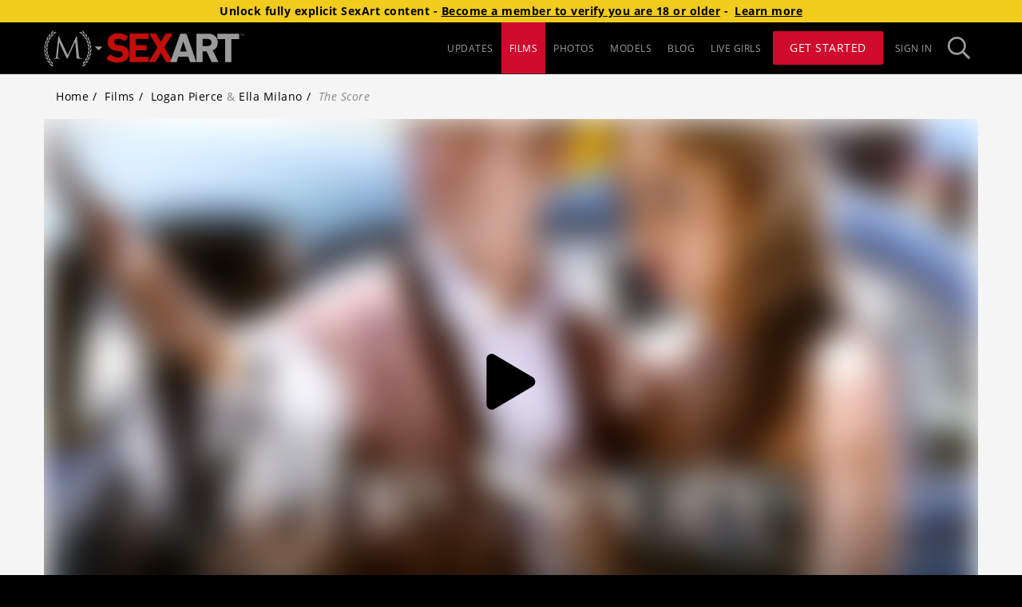

--- FILE ---
content_type: application/javascript; charset=UTF-8
request_url: https://mansitegcdn.metartnetwork.com/static/js/1528.a9770756.chunk.js
body_size: 18233
content:
"use strict";(self.webpackChunkman_site=self.webpackChunkman_site||[]).push([[1528],{91528:function(e,t,n){n.r(t),n.d(t,{Movie:function(){return bn}});var i=n(70885),a=n(15861),o=n(16296),r=n(15751),l=n(64687),c=n.n(l),s=n(72791),d=n(67571),m=n(81694),u=n.n(m),p=n(94233),f=n(98258),g=n(54483),h=n(98601),v=n(60906),b=n(46039),w=n(60015),x=n(19741),U=function(e){var t=e.active,n=e.imgSrc,a=e.path,o=e.text,r=e.title,l=e.truncateLength,c=void 0===l?366:l,d=o.length>c,m=d?o.slice(0,c)+"...":o,p=(0,s.useState)(!1),f=(0,i.Z)(p,2),g=f[0],h=f[1];return s.createElement(y,{className:u()({active:t})},s.createElement(E,{to:a},s.createElement(I,{src:n,alt:r}),s.createElement(k,null,s.createElement(C,null,r),s.createElement(D,null,g?o:m,"\xa0",d&&s.createElement(S,{onClick:function(e){e.preventDefault(),h(!g)}},g?"Hide":"Read More")))))},y=r.ZP.div.withConfig({componentId:"sc-1caehhd-0"})(["display:flex;border-bottom:1px solid ",";transition:background 0.3s ease;padding:0px;position:relative;@media screen and (max-width:768px){flex-direction:column;}&.active{background:rgba(0,0,0,0.1);}&:first-of-type{margin-top:0;}&:hover{background:rgba(0,0,0,0.1);cursor:pointer;}"],(function(e){return e.theme.primary3})),E=(0,r.ZP)(x.OL).withConfig({componentId:"sc-1caehhd-1"})(["position:relative;width:100%;height:100%;padding:25px;text-decoration:none !important;display:flex;.active &{cursor:default;}"]),I=r.ZP.img.withConfig({componentId:"sc-1caehhd-2"})(["width:200px;max-width:200px;width:100%;height:100%;margin-right:20px;"]),k=r.ZP.div.withConfig({componentId:"sc-1caehhd-3"})(["display:flex;flex-direction:column;"]),C=r.ZP.span.withConfig({componentId:"sc-1caehhd-4"})(["width:100%;font-size:1.6rem;@media screen and (max-width:768px){margin-top:12px;}"]),D=r.ZP.span.withConfig({componentId:"sc-1caehhd-5"})(["font-size:0.9rem;"]),S=r.ZP.span.withConfig({componentId:"sc-1caehhd-6"})(["color:#428bca;cursor:pointer;:hover{text-decoration:underline;}"]),Z=function(e){var t=e.movies,n=(0,s.useState)(t.length<=5||!1),a=(0,i.Z)(n,2),o=a[0],r=a[1],l=t.findIndex((function(e){return e.active}));if(!t.length)return null;var c=function(e){var t=e.movies,n=e.activeIndex,i=e.viewAll;if(-1===n)return[];if(i)return t;switch(!0){case n<2:return t.slice(0,6);case n>t.length-2:return t.slice(-5);default:return t.slice(n-2,n+4)}}({movies:t,activeIndex:l,viewAll:o}),d="Episodes (".concat(t.length,")");return s.createElement(s.Fragment,null,s.createElement("h3",null,d),c.map((function(e){return s.createElement(U,Object.assign({key:e.UUID},e))})),!o&&s.createElement(P,{className:u()({detached:l===t.length-1}),onClick:function(){return r(!0)}},s.createElement("span",{className:"btn btn-default clickable"},"View All")))},P=r.ZP.div.withConfig({componentId:"sc-13zom9f-0"})(["padding:10px 0;background:",";text-align:center;display:flex;flex-direction:column;justify-content:center;align-items:center;&.detached{position:relative;height:50px;}"],(function(e){return"linear-gradient(\n      to bottom,\n      rgba(0,0,0,0) 0% 0%,\n      ".concat(e.theme.primary1," 50%,\n      ").concat(e.theme.primary1," 100%\n    )")})),M=n(20124),N=n(16176),T=n(23080),z=n(66802),j=n(64690),F=n(3858),A=n(16913),O=n(14237),G=n(61741),L=n(7848),H=n(13705),R=n(95204),q=n(7380),V=n(72914),W=n(42961),_=n(42982),B=n(1413),Y=n(72063),$=n(58754),X=n(42189),J=r.ZP.span.withConfig({componentId:"sc-1n2j34t-0"})(["margin-right:20px;"]),Q=r.ZP.div.withConfig({componentId:"sc-1n2j34t-1"})(["display:flex;justify-content:flex-start;align-items:center;padding:10px;border:1px solid ",";width:100%;@media ","{width:auto;margin-left:auto;justify-content:flex-end;border:0;padding:0;}"],(function(e){return e.theme.primary3}),X.Gm),K=r.ZP.div.withConfig({componentId:"sc-1n2j34t-2"})(["display:flex;align-items:center;justify-content:flex-start;"]),ee=r.ZP.div.withConfig({componentId:"sc-1n2j34t-3"})(["order:2;align-items:center;display:none;@media ","{display:flex;}.react-toggle--checked .react-toggle-track{background:rgb(156,156,156);}.react-toggle--checked:hover:not(.react-toggle--disabled) .react-toggle-track{background:rgb(156,156,156);}.react-toggle--checked .react-toggle-thumb{border-color:rgb(156,156,156);}.react-toggle:active:not(.react-toggle--disabled) .react-toggle-thumb,.react-toggle--focus .react-toggle-thumb{box-shadow:0 0 2px #fff;}"],X.Gm),te=r.ZP.span.withConfig({componentId:"sc-1n2j34t-4"})(["padding-right:10px;"]),ne={"4k":"4k UHD","864p":"864p UHD","1080p":"1080p HD","720p":"720p HD","480p":"480p SD","360p":"360p SD","270p":"270p SD","240p":"240p SD",wmv:"WMV",avi:"DivX AVI",cover:"Cover",clean:"Clean Cover",wide:"Wide Cover","wide-clean":"Wide Clean Cover",high:"High Zip",med:"Medium Zip",low:"Low Zip"},ie="jpg",ae=[{id:"clean",fileName:"clean",zippedFileName:"clean-cover",ext:ie},{id:"cover",fileName:"cover",ext:ie},{id:"wide",fileName:"wide",ext:ie},{id:"wide-clean",fileName:"wide_clean",ext:ie}],oe=function(e,t,n){var i=[n,e.siteUUID,"media",e.UUID].join("/"),a="".concat(t.fileName,"_").concat(e.UUID,".").concat(t.ext);return"".concat(i,"/").concat(a,"?download=1&filename=").concat(t.fileName,".").concat(t.ext)},re=function(e){var t,n,i,a,o,r,l=e.accessMode,c=e.accessWithToken,d=e.contentCdnUrl,m=e.isLightsOn,f=e.setShowUpgradeModal,g=(0,p.useDispatch)(),h=(0,V.v)((function(e){return e.movie})).item,v=(0,V.v)((function(e){return e.galleryPermissions})),b=v.allowedStreamIds,w=v.downloadCounts;if(l!==G.nq&&l!==G.QH)return null;var x=m?"Lower Lights:":"Raise Lights:",U=((null===h||void 0===h||null===(t=h.files)||void 0===t||null===(n=t.sizes)||void 0===n?void 0:n.videos)||[]).filter((function(e){return b.includes(e.id)})).map((function(e){return{id:e.id,size:e.size,link:"/api/download-media/".concat(null===h||void 0===h?void 0:h.UUID,"/film/").concat(e.id),title:ne[e.id],isDownloadMedia:!0}})),y=((null===h||void 0===h||null===(i=h.files)||void 0===i||null===(a=i.sizes)||void 0===a?void 0:a.zips)||[]).map((function(e){return(0,B.Z)((0,B.Z)({},e),{},{id:e.quality,link:"/api/download-media/".concat(null===h||void 0===h?void 0:h.UUID,"/photos/").concat(e.quality),title:ne[e.quality],isDownloadMedia:!0})})),E=((null===h||void 0===h||null===(o=h.files)||void 0===o||null===(r=o.sizes)||void 0===r?void 0:r.relatedPhotos)||[]).map((function(e){var t=ae.find((function(t){return t.id===e.id}));return{id:e.id,link:oe(h,t,d),title:ne[e.id]}})),I=U.length>0||y.length>0||E.length>0,k=function(e){w.allowedToDownload?window.location.href=e:f(!0)};return s.createElement(Q,null,!c&&!(null!==h&&void 0!==h&&h.downloadsDisabled)&&s.createElement(K,null,I&&s.createElement("span",null,"Download:"),s.createElement($.Z,{key:"download-film",label:"Film",downloads:U,onItemClick:k,iconType:"movie"}),s.createElement($.Z,{key:"download-photos",label:"Photos",downloads:[].concat((0,_.Z)(y),(0,_.Z)(E)),onItemClick:k,iconType:"photo"})),(null===h||void 0===h?void 0:h.downloadsDisabled)&&s.createElement(J,null,"Online streaming only."),s.createElement(ee,{className:u()({dimmed:!m},"dimming")},s.createElement(te,{className:"va-m inline-block"},x),s.createElement(Y.Z,{className:"va-m inline-block",checked:!m,icons:!1,id:"light-switch",onChange:function(){return g((0,T.Gd)())}})))},le=n(75252),ce=n(49571),se=n(17157),de=n(68098),me=function(e){var t,n,a=e.hasGalleryPermissions,o=e.galleryPath,r=e.token,l=(0,d.TH)(),c=(0,se.X3)({campaign:"movie-gallery"}),m=(0,i.Z)(c,1)[0];if(null===e||void 0===e||null===(t=e.relatedGallery)||void 0===t||null===(n=t.media)||void 0===n||!n.length)return null;var u={path:o},p=r?"?token=".concat(r):"",f={pathname:a?"".concat((0,le.uv)(e.relatedGallery.media[0],u).replace("/gallery","/movie"),"/grid").concat(p):m,state:{prevPath:l.pathname}},h=(0,B.Z)((0,B.Z)({},e.relatedGallery),{},{media:e.relatedGallery.media.map((function(t){return(0,B.Z)((0,B.Z)({},t),{},{url:a?"".concat((0,le.uv)(t,u).replace("/gallery","/movie")).concat(p):m,thumb:(0,le.OA)(t.galleryUUID,t.UUID,e.siteUUID,e.contentCdnUrl)})}))});return s.createElement(ce.Z,{title:"Movie Gallery",settings:ue,className:"related-gallery",buttons:[s.createElement("a",{href:f.pathname,key:f.pathname},s.createElement(g.G,{icon:v.szN,"aria-hidden":"true",className:"slider-icon"}))]},h.media.map((function(e){return s.createElement(de.U,{key:e.thumb,item:{imgSrc:e.thumb,url:e.url,displayOrder:e.displayOrder,altText:""},className:"slider-img"})})))},ue={autoplay:!1,draggable:!0,responsive:[{breakpoint:480,settings:{slidesToShow:2,slidesToScroll:2}},{breakpoint:640,settings:{slidesToShow:3,slidesToScroll:3}},{breakpoint:986,settings:{slidesToShow:4,slidesToScroll:4}},{breakpoint:1200,settings:{slidesToShow:6,slidesToScroll:6}},{breakpoint:1e5,settings:{slidesToShow:8,slidesToScroll:8}}]},pe=n(3227),fe=n(14621),ge=n(56447),he=n(11398),ve=n(53322),be=n(72697),we=n(71261),xe=n(93539),Ue=n(72426),ye=n.n(Ue),Ee=n(80567),Ie=n.n(Ee),ke=n(2786),Ce=n(49325),De=n(62737),Se=n(1958),Ze=n(63513),Pe=n(81084),Me=n(26112),Ne=n(28325),Te=function(e){var t=(0,p.useDispatch)(),n=function(){return t((0,T.Gd)())},a=(0,De.v)((function(e){return e.app.contentCdnUrl})),o=(0,De.v)((function(e){return e.app.defaultCdnUrl})),r=(0,De.v)((function(e){return e.app.config})),l=(0,De.v)((function(e){return e.movie.isLightsOn})),c=(0,De.v)((function(e){return e.app.config})).hasWideMovieCovers,d=(0,Me.eI)(),m=(0,xe.Z)(),f=(0,Pe.t)(),h=(0,s.useState)(!0),v=(0,i.Z)(h,2),w=v[0],x=v[1],U=e.movie,y=e.isTrailer,E=U.publishedAt,I=U.name,k=U.files,C=U.description,D=U.crew,S=U.models,Z=!!c,P=f(U.isStaffSelection?o:a,U,{clean:r.cleanGalleryCovers,thumbnail:Z,wide:Z}),M=!!k.teasers.length,N=(0,Ce.$X)(U.media.runtime),z=U.isStaffSelection||U.isIntimateSelection,j=(0,Ce.ab)(U.models,z),F=ye()(E),A=F.utc().format("YYYY"),O=Boolean(C&&""!==C&&(!d||d&&F.isAfter(Ne.Xj))),G=U.photographers[0]&&!U.isIntimateSelection?s.createElement(Se.y,{isNetworkWideGallery:z,key:U.photographers[0].UUID,to:U.photographers[0].path},U.photographers[0].name):null,L=[{label:m.formatMessage({id:"movieDetailsPanel.cast",defaultMessage:"Cast"}),value:j},{label:m.formatMessage({id:"movieDetailsPanel.released",defaultMessage:"Released"}),value:s.createElement(we.FormattedDate,Object.assign({},Ce.Hn,{month:"short",value:E}))},{label:m.formatMessage({id:"movieDetailsPanel.runtime",defaultMessage:"Runtime"}),value:N}];return G&&L.splice(1,0,{label:m.formatMessage({id:"movieDetailsPanel.director",defaultMessage:"Director"}),value:G}),D&&D.forEach((function(e){L.push({label:m.formatMessage({id:"movieDetailsPanel.".concat(Ie()(e.role)),defaultMessage:e.role}),value:e.names.join(", ")})})),s.createElement(ze,{isBlurred:P.blurImage,imgSrc:P.url,imgAlt:(0,Ze.T)(I,S),className:e.className},s.createElement(He,null,I," ",s.createElement("small",null,"(",A,")")),y&&s.createElement(je,null,M&&s.createElement(Fe,{type:"button",className:"btn btn-primary",onClick:function(){return window.jwplayer().play()}},s.createElement(g.G,{icon:b.aQp,size:"2x"}),"Watch Trailer"),s.createElement(Ae,{className:u()("btn","btn-default",{dimmed:!l}),onClick:n},l?m.formatMessage({id:"movie.buttons.lowerLights",defaultMessage:"Lower Lights:"}):m.formatMessage({id:"movie.buttons.raiseLights",defaultMessage:"Raise Lights:"}),s.createElement(Oe,{checked:!l,icons:!1,onChange:n}))),O&&s.createElement(Ge,null,w?s.createElement(s.Fragment,null,C.split(/\s+/).slice(0,40).join(" ")+"... ",s.createElement("a",{className:"clickable",onClick:function(){return x(!1)}},m.formatMessage({id:"movie.buttons.readMore",defaultMessage:"Read More"}))):s.createElement(s.Fragment,null,(0,Ce.oX)(C),s.createElement("a",{className:"clickable",onClick:function(){return x(!0)}},m.formatMessage({id:"movie.buttons.hide",defaultMessage:"Hide"})))),s.createElement(Ge,{as:"ul",className:"list-unstyled","data-testid":"movie-data"},L.filter((function(e){return!!e})).map((function(e){return s.createElement("li",{key:e.label},s.createElement(Le,null,e.label,":"),s.createElement("span",null,e.value))}))))},ze=(0,r.ZP)(ke.G).withConfig({componentId:"x38xg6-0"})(["img{@media ","{max-width:227px;}}"],X.yp),je=r.ZP.div.withConfig({componentId:"x38xg6-1"})(["margin:10px 0;display:none;@media ","{display:block;}"],X.w2),Fe=r.ZP.button.withConfig({componentId:"x38xg6-2"})(["font-weight:600;margin-bottom:10px;display:inline-flex;align-items:center;gap:10px;"]),Ae=r.ZP.button.withConfig({componentId:"x38xg6-3"})(["font-size:0.9rem;display:inline-flex;align-items:center;gap:10px;"]),Oe=(0,r.ZP)(Y.Z).withConfig({componentId:"x38xg6-4"})(["&.react-toggle--checked{.react-toggle-track{background:rgb(156,156,156);}.react-toggle-thumb{border-color:rgb(156,156,156);}&:hover:not(.react-toggle--disabled) .react-toggle-track{background:rgb(156,156,156);}}&.react-toggle:active:not(.react-toggle--disabled) .react-toggle-thumb,&.react-toggle--focus .react-toggle-thumb{box-shadow:0 0 2px #fff;}"]),Ge=r.ZP.div.withConfig({componentId:"x38xg6-5"})(["font-size:0.95rem;&:not(:last-child){margin-bottom:10px;}a{text-decoration:underline;}"]),Le=r.ZP.span.withConfig({componentId:"x38xg6-6"})(["margin-right:4px;color:",";"],(function(e){return e.theme.primary7})),He=r.ZP.h1.withConfig({componentId:"x38xg6-7"})(["margin-top:0;font-size:1.65rem;margin-bottom:10px;"]),Re=n(48579),qe=n(55616),Ve=n(21877),We=n(87314),_e=n(33606),Be=function(e){var t=e.purchaseOptions,n=e.onClick;return s.createElement(Ye,null,t.map((function(e){var t=e.id,i=e.price,a=e.title,o=_e.v[e.currency];return s.createElement($e,{key:t,onClick:function(){return n(e)}},s.createElement("div",{className:"row-items"},s.createElement(We.x,{$spaceRight:!0,icon:b._mg}),"Download"),s.createElement("div",{className:"row-items middle-item"},a),s.createElement("div",{className:"row-items last-item ".concat(a.split(" ").reverse().join("-").toLowerCase())},s.createElement("span",null,o,o===_e.v.JPY?i:i.toFixed(2)),s.createElement(Xe,null,"BUY")))})),s.createElement(Je,null,"100% DRM Free Digital Download and Instant Online Streaming"),s.createElement("div",{className:"footer-section"},s.createElement("span",{className:"footer"})))},Ye=r.ZP.div.withConfig({componentId:"eefbip-0"})(["& .row-items{font-size:0.9rem;display:flex;width:inherit;flex:1;align-items:center;@media (max-width:442px){padding-left:0;}i{color:#000;}}& .middle-item{justify-content:left;padding-left:36px;white-space:nowrap;min-width:110px;}& .last-item{flex-grow:2;justify-content:flex-end;padding-left:16px;}"]),$e=r.ZP.div.withConfig({componentId:"eefbip-1"})(["color:#000;cursor:pointer;display:flex;margin-bottom:12px;padding:6px 16px;text-decoration:none;width:100%;:hover{background:#d7d7d7;}"]),Xe=r.ZP.div.withConfig({componentId:"eefbip-2"})(["font-weight:100;font-size:0.7rem;border-radius:1px;background:#777;color:#fff;margin-left:1em;padding:0.25em 0.5em;",":hover &{background:#40a03e;}"],$e),Je=r.ZP.div.withConfig({componentId:"eefbip-3"})(["color:#000;font-size:0.65rem;margin:9px auto;text-align:center;"]),Qe=function(e){var t=e.show,n=e.onHide,i=e.purchaseOptions,a=e.onSelect;return s.createElement(Ve.u,{show:t,onHide:n,dialogClassName:"purchase-modal",modalBodyClassName:"purchase-modal-body"},s.createElement(Be,{purchaseOptions:i,onClick:a}))},Ke=n(13742),et=n(29569),tt=function(e){var t=e.purchaseFeatures,n=t.length/2,i=t.slice(0,n),a=t.slice(n);return s.createElement(at,{className:"text-center"},s.createElement(nt,null,e.headline),s.createElement(it,null,e.subtitle),e.children,s.createElement(lt,null,s.createElement(ct,null,i.map((function(e){return s.createElement(st,{key:e},e)}))),s.createElement(ct,null,a.map((function(e){return s.createElement(st,{key:e},e)})))))},nt=r.ZP.div.withConfig({componentId:"sc-1p2mjqi-0"})(["font-size:1rem;@media (min-width:992px) and (max-width:1199px){font-size:0.7rem;}"]),it=function(e){return s.createElement(ot,null,s.createElement(rt,{className:"features-subtext"},s.createElement("small",null,e.children)))},at=(0,r.ZP)(et.s).withConfig({componentId:"sc-1p2mjqi-1"})([".panel-content{padding:0;}"]),ot=r.ZP.fieldset.withConfig({componentId:"sc-1p2mjqi-2"})(["border-top-width:1px;border-top-style:solid;border-color:",";margin:5px 0 0;padding:0;"],(function(e){return e.theme.primary3})),rt=r.ZP.legend.withConfig({componentId:"sc-1p2mjqi-3"})(["width:inherit;font-size:small;font-weight:600;text-align:center;border:0;margin:4px auto;padding:5px 15px;display:table;color:",";"],(function(e){return e.theme.primary4})),lt=r.ZP.div.withConfig({componentId:"sc-1p2mjqi-4"})(["width:inherit;font-size:smaller;padding:0;list-style-type:none;margin-left:auto;margin-right:auto;text-align:left;display:flex;justify-content:center;gap:10px;"]),ct=r.ZP.ul.withConfig({componentId:"sc-1p2mjqi-5"})(["flex:0 1 max-content;list-style:none;padding:0;margin:0;"]),st=r.ZP.li.withConfig({componentId:"sc-1p2mjqi-6"})(["::before{margin-left:4px;text-overflow:initial;content:'\u2022';position:relative;top:2px;font-size:small;margin-right:10px;font-weight:700;box-sizing:border-box;color:",";}"],(function(e){return e.theme.primary4})),dt=function(e){return s.createElement(mt,{id:"own-it-now",className:u()(e.className,"btn"),onClick:e.onClick},s.createElement(ut,null,s.createElement(g.G,{icon:b._mg})),s.createElement(ft,null,e.children),s.createElement(pt,null))},mt=r.ZP.button.withConfig({componentId:"sc-3tvqzm-0"})(["font-size:2.6rem;position:relative;padding:0;text-align:center;margin:5px auto;transition:opacity 0.3s;border-color:#be8c31;background-color:#f9d083;color:#645434;display:flex;justify-content:space-between;align-items:center;@media ","{font-size:2.2rem;}"],X.Gm),ut=r.ZP.div.withConfig({componentId:"sc-3tvqzm-1"})(["background:rgba(255,255,255,0.3);color:#000;height:100%;padding:10px 16px;"]),pt=(0,r.ZP)(g.G).attrs({icon:v.eW2}).withConfig({componentId:"sc-3tvqzm-2"})(["font-size:85%;margin:0 16px;"]),ft=r.ZP.span.withConfig({componentId:"sc-3tvqzm-3"})(["padding:0 16px;"]),gt=function(e){var t=e.galleryCount,n=e.movieCount,i=e.onPurchase,a=e.startingPrice,o=e.hasPPS,r=void 0===o||o,l=e.has4kResolution,c=(0,s.useMemo)((function(){return["".concat(t," Photo Galleries"),n?"".concat(n," Erotic Scenes"):"Erotic Scenes","Daily Updates","Mobile Friendly","World's Finest Models","No DRM","Unlimited Streaming",l?"HD & UHD 4K Films":"Live Shows"]}),[t,l,n]);return s.createElement(tt,{headline:"THE HIGHEST QUALITY OF EXCLUSIVE CONTENT",purchaseFeatures:c,subtitle:"What are you waiting for?"},s.createElement(vt,{topTitle:"Access All Movies Instantly"}),r&&!e.downloadsDisabled&&s.createElement(s.Fragment,null,s.createElement(it,null,"Also Available"),s.createElement(ht,{onClick:i},"Download from ".concat(a))),s.createElement(it,null,"MEMBERS GET"))},ht=(0,r.ZP)(dt).withConfig({componentId:"sc-9fbwp9-0"})(["font-size:0.875rem;font-weight:bold;display:inline-flex;color:#000;:hover{color:#000;}","{padding:0px 8px;font-size:1.8rem;}"],ut),vt=(0,r.ZP)(Ke.i).withConfig({componentId:"sc-9fbwp9-1"})(["font-weight:bold;position:relative;text-align:center;margin:5px auto;padding:10px;font-size:0.875rem;transition:opacity 0.3s;max-width:400px;:hover{opacity:0.9;}.icon{position:absolute;left:0;top:0;bottom:0;text-shadow:none;}"]),bt=["Hand selected by our staff","Available to members only","Unique and unexpected films","Yours to keep forever",'"MetArt Film" quality',"Unmatched customer support","Never before seen","HD and UHD 4K films"],wt=function(e){var t=s.createElement(s.Fragment,null,"THE WORLD'S MOST BEAUTIFUL GIRLS",s.createElement("br",null),"EXCLUSIVE CINEMATIC EROTICA");return s.createElement(tt,{headline:t,subtitle:"What are you waiting for?",purchaseFeatures:bt},s.createElement(dt,{onClick:e.onPurchase},"Own It Now"),s.createElement(it,null,"YOU GET"))},xt=["Self shot beautiful girls","Authentic, candid, and intimate","Unique and unexpected films","Raw and uninhibited","Yours to keep forever","Unmatched customer support","Never before seen","HD and UHD 4K films"],Ut=function(e){return s.createElement(tt,{headline:s.createElement(s.Fragment,null,"THE WORLD'S MOST BEAUTIFUL GIRLS",s.createElement("br",null),"EXCLUSIVE CINEMATIC EROTICA"),subtitle:"What are you waiting for?",purchaseFeatures:xt},s.createElement(dt,{onClick:e.onPurchase},"Own It Now"),s.createElement(it,null,"YOU GET"))},yt=n(35278),Et=n(32722),It={UHD:"4k",HD:"1080p",SD:"720p"};function kt(e){var t,n=e.gallery,o=(0,De.v)((function(e){return e.auth.user})),r=(0,De.v)((function(e){return e.app})),l=r.config,d=r.contentCdnUrl,m=r.config,u=m.hasPPS,p=m.has4kResolution,f=(0,Pe.t)(),g=(0,yt.J)(n.isStaffSelection?"selection":"film").products,h=(0,Et.O)(),v=(0,s.useState)(!1),b=(0,i.Z)(v,2),w=b[0],x=b[1],U=(0,s.useState)(!1),y=(0,i.Z)(U,2),E=y[0],I=y[1],k=(0,s.useMemo)((function(){return Object.keys(It).reduce((function(e,t){var n=g.find((function(e){return e.qualityType.toUpperCase()===t.toUpperCase()}));if(n){var i=It[t];e[i]={currency:n.currency,price:parseFloat(n.initialRegionalPriceWithoutVat),quality:t,title:"".concat(i," ").concat(t),vatPct:parseFloat(n.vatPct)}}return e}),{})}),[g]),C=(0,s.useMemo)((function(){return n.files.sizes.videos.filter((function(e){return!!k[e.id]})).map((function(e){return(0,B.Z)((0,B.Z)({},k[e.id]),{},{id:e.id,size:e.size})}))}),[n.files.sizes.videos,k]),D=(0,s.useCallback)(function(){var e=(0,a.Z)(c().mark((function e(t){var i,a,o,r,l,s;return c().wrap((function(e){for(;;)switch(e.prev=e.next){case 0:if(i=t.email,a=t.password,w){e.next=5;break}if(i){e.next=4;break}return e.abrupt("return");case 4:throw new Re.t({email:"Invalid Purchase Option"});case 5:return o={email:i,galleryUUID:n.UUID,password:a,quality:w.quality},e.prev=6,e.next=9,h.mutateAsync(o);case 9:e.next=19;break;case 11:if(e.prev=11,e.t0=e.catch(6),i){e.next=15;break}return e.abrupt("return");case 15:throw l=e.t0,s="Submission failed, please try again later",409===(null===l||void 0===l||null===(r=l.response)||void 0===r?void 0:r.status)&&(s="Please login to complete this purchase"),new Re.t({email:s});case 19:case"end":return e.stop()}}),e,null,[[6,11]])})));return function(t){return e.apply(this,arguments)}}(),[n.UUID,w,h]),S=(0,s.useCallback)((function(e){I(!1),x(e)}),[]),Z=(0,s.useMemo)((function(){return C.sort((function(e,t){return e.price-t.price}))}),[C]),P=(0,s.useMemo)((function(){var e;if(n.isStaffSelection)return s.createElement(wt,{onPurchase:function(){return I(!0)}});if(n.isIntimateSelection)return s.createElement(Ut,{onPurchase:function(){return I(!0)}});var t=(0,i.Z)(Z,1)[0],a=_e.v[(null===t||void 0===t?void 0:t.currency)||_e.v.USD],o=null!==(e=null===t||void 0===t?void 0:t.price)&&void 0!==e?e:0;return s.createElement(gt,{downloadsDisabled:n.downloadsDisabled||0===C.length,galleryCount:l.galleryCount,movieCount:l.movieCount,onPurchase:function(){return I(!0)},startingPrice:"".concat(a).concat(o),hasPPS:u,has4kResolution:p})}),[l.galleryCount,l.movieCount,n.downloadsDisabled,n.isIntimateSelection,n.isStaffSelection,p,u,C.length,Z]);return s.createElement(Ct,{className:e.className},P,s.createElement(Qe,{purchaseOptions:C,show:E,onHide:function(){return I(!1)},onSelect:S}),s.createElement(qe.j,{currency:w?w.currency:"$",description:n.description,onHide:function(){return x(!1)},price:w?w.price:0,purchaseError:h.error,purchaseLoading:h.isLoading,purchaseRedirect:null===(t=h.data)||void 0===t?void 0:t.redirectURL,purchaseScene:D,purchaseStatus:h.isSuccess,quality:w?w.title:"",runtime:(0,Ce.$X)(n.media.runtime),show:!!w,submitted:!h.isIdle,thumbnail:f(d,n),title:n.name,type:"movie",user:!(!o||!o.email),vatPct:w?w.vatPct:0,wideThumbnail:f(d,n,{wide:!0}),year:new Date(n.publishedAt).getUTCFullYear()}))}var Ct=r.ZP.div.withConfig({componentId:"bx64rx-0"})(["& > div{display:flex;flex-direction:column;}"]),Dt=n(89252),St=function(e){var t=e.gallery,n=e.hasAccess,i=(0,p.useDispatch)(),a=(0,De.v)((function(e){return e.tags.tags})),o=(0,De.z)("tags"),r=(0,De.v)((function(e){return e.auth.user})),l=a[t.UUID]?a[t.UUID].tags:[],c=[].concat((0,_.Z)(l),(0,_.Z)(t.uniqueTagsWithUrl));(0,s.useEffect)((function(){r&&i((0,ve.me)({objectUUID:t.UUID,type:"MOVIE"}))}),[r,t.UUID,i]);var d=(0,s.useCallback)((function(){r&&i((0,ve.rJ)({name:t.name,objectUUID:t.UUID,objectType:"movie"}))}),[i,t.name,t.UUID,r]);return s.createElement(Dt.b,null,s.createElement(Te,{movie:t,isTrailer:!n,className:"movie-details"}),!n&&s.createElement(kt,{gallery:t,className:"movie-purchase"}),!!o&&s.createElement(be.t,{tags:c,userTags:l,onAddNewTag:d}))},Zt=function(e){var t,n=(0,xe.Z)(),a=(0,De.v)((function(e){return e.app})).config,o=e.item,r=e.accessMode,l=e.hasGalleryPermissions,c=(0,s.useState)("movie"),d=(0,i.Z)(c,2),m=d[0],u=d[1],p=(0,De.v)((function(e){return e.site})),f=(0,De.v)((function(e){return e.app})).siteSubdomain,g=(0,De.v)((function(e){return e.sites.items}));if(!o||!r)return null;var h=a.moviePage.tabs||["movie","model","photographer"],v=a.hasDirectors,b=Boolean(null===(t=a.compilation.params)||void 0===t?void 0:t.siteUUIDs),w=[{name:n.formatMessage({id:"movie.tabs.movie",defaultMessage:"Film: ".concat(o.name)},{movieName:o.name}),value:"movie",type:"movie"}].concat((0,_.Z)(o.models.map((function(e){return{name:n.formatMessage({id:"movie.tabs.cast",defaultMessage:"Cast: ".concat(o.name)},{modelName:e.name}),value:"model_".concat(e.UUID),type:"model"}}))));v&&w.push.apply(w,(0,_.Z)(o.photographers.map((function(e){return{name:n.formatMessage({id:"movie.tabs.director",defaultMessage:"Director: ".concat(o.name)},{directorName:e.name}),value:"director_".concat(e.UUID),type:"photographer"}}))));var x=s.createElement(fe.m,{flat:!0,className:"panels-tabs"},w.filter((function(e){return h.includes(e.type)})).map((function(e){return s.createElement(s.Fragment,{key:e.value},s.createElement(pe.O,Object.assign({},e,{active:m===e.value,onClick:function(){u(e.value)}}))," ")})));return s.createElement("div",null,!o.isStaffSelection&&!o.isIntimateSelection&&x,"movie"===m&&s.createElement(St,{hasAccess:l,gallery:o}),o.models.map((function(e){if(m!=="model_".concat(e.UUID))return s.createElement("span",{key:e.UUID});var t=e.path;if(o.siteUUID!==(null===p||void 0===p?void 0:p.UUID)&&!b){var n=g.find((function(e){return e.UUID===o.siteUUID}));n&&(t="https://".concat(f,".").concat(n.domain).concat(e.path))}return s.createElement(ge.y,{model:(0,B.Z)((0,B.Z)({},e),{},{path:t}),key:e.UUID})})),o.photographers.map((function(e){if(m!=="director_".concat(e.UUID))return s.createElement("span",{key:e.UUID});var t=e.path;if(o.siteUUID!==(null===p||void 0===p?void 0:p.UUID)&&!b){var n=g.find((function(e){return e.UUID===o.siteUUID}));n&&(t="https://".concat(f,".").concat(n.domain).concat(e.path))}return s.createElement(he.Z,{photographer:(0,B.Z)((0,B.Z)({},e),{},{path:t}),key:e.UUID})})))},Pt=n(46401),Mt=n(52913),Nt=n(50861),Tt=n(78414),zt=n(54487),jt=n(66327),Ft=n(56702),At=n(26806),Ot=n(28007),Gt=n(19027),Lt={autoplay:!1,draggable:!0,responsive:[{breakpoint:986,settings:{slidesToShow:4,slidesToScroll:4}},{breakpoint:1200,settings:{slidesToShow:5,slidesToScroll:5}},{breakpoint:1e5,settings:{slidesToShow:6,slidesToScroll:6}}]},Ht=function(){var e=(0,De.v)((function(e){return e.app})).config,t=(0,De.v)((function(e){return e.auth})).user,n=e.hasCamsSlider;return t&&n?s.createElement(Gt.Z,{camTrackingPosition:"slider",settings:Lt}):null},Rt=n(72666),qt=n(54027),Vt=n(20548),Wt=n(6418),_t="movie-player",Bt=function(e){var t=e.accessMode,n=e.item,a=e.skipM3U8,o=e.setSkipM3U8,r=e.contentCdnUrl,l=e.token,c=e.videos,d=e.showSfwSite,m=(0,De.v)((function(e){return e.app})),u=m.cdnUrl,f=m.jwPlayerKey,g=(0,s.useState)(!1),h=(0,i.Z)(g,2),v=h[0],b=h[1],w=(0,p.useDispatch)(),x=(0,De.v)((function(e){return e.app})).jankyABVariant;Jt();var U=(0,Rt.fP)([Vt.Ed]),y=(0,i.Z)(U,2),E=y[0],I=y[1],k=E[Vt.Ed],C=(0,s.useRef)(E[Vt.e]),D=(0,s.useRef)(E[Vt.aL]||[]),S=(0,s.useCallback)((function(){if(!n)return{};var e=n.UUID,s=n.siteUUID,m=t===G.nq||t===G.QH,p=n.files.teasers.length>0&&!m,g=k||{},h=function(e){var t=e.contentCdnUrl,n=e.isTeaser,a=e.item,o=e.showSfwSite,r=e.skipM3U8,l=e.token,c=e.videos,s=!0,d=$t(),m=Xt();(d&&d[0]<=10||m||n&&!a.files.teasers.includes("m3u8"))&&(s=!1);var u=[];s&&!r&&u.push({default:!0,file:"/api/m3u8/".concat(a.UUID,".m3u8").concat(l?"?token=".concat(l):""),type:"hls",label:"0"}),c.videos.forEach((function(e,t){return u.push({default:0===t&&(!s||!!r),label:"".concat(t+1),type:"mp4",file:e})}));var p=Yt({showSfwSite:o,item:a,contentCdnUrl:t}),f=(0,i.Z)(p,1)[0],g=[{file:"".concat(t,"/").concat(a.siteUUID,"/media/").concat(a.UUID,"/").concat(n?"tease":"member","_").concat(a.UUID,".vtt"),kind:"thumbnails"}];return n||g.push({default:!0,file:"".concat(t,"/").concat(a.siteUUID,"/media/").concat(a.UUID,"/chapters_").concat(a.UUID,".vtt"),kind:"chapters",label:"English"}),[{image:f,sources:u,tracks:g}]}({contentCdnUrl:r,isTeaser:p,item:n,showSfwSite:d,skipM3U8:a,token:l,videos:c});return{aspectRatio:"16:9",customProps:{width:"100%"},licenseKey:f,onError:function(e){if(m){var t=e.code;if(232600===t||224002===t){var n=window.jwplayer(_t);n.stop(),o(!0),b(!0),setTimeout(n.play,100)}}},onPlay:function(){m&&w((0,qt.k$)({galleryUUID:e,siteUUID:s}))},onReady:function(){var t=window.jwplayer(_t);if(m){if(!!g[e]){var n=g[e].split(":"),o=(0,i.Z)(n,2),r=o[0],l=o[1];parseInt(r)<parseInt(l)&&(t.seek(parseInt(r)),t.stop())}a&&v&&t.play()}else C.current&&(t.seek(6),t.stop())},onTime:function(t){var n=Math.floor(t.position),a=Math.floor(t.duration);if(p&&(!C.current&&n>=6&&(C.current=!0,I(Vt.e,"true",{path:"/"})),1===x&&D.current.length<3&&!D.current.includes(e)&&n>=10)){var o=[].concat((0,_.Z)(D.current),[e]);D.current=o,I(Vt.aL,o,{maxAge:Wt.dV,path:"/"})}if(m){g[e]||(g[e]="0:".concat(a));var r=g[e].split(":"),l=(0,i.Z)(r,1)[0];n>parseInt(l)&&(g[e]="".concat(n,":").concat(a),I(Vt.Ed,g,{path:"/"}))}},playerConfig:{cast:{enabled:!1}},playerId:_t,playerScript:"".concat(u,"/jwplayer/jwplayer.js"),playlist:h}}),[t,v,u,r,w,n,x,f,k,I,o,d,a,C,l,c]);return S},Yt=function(e){var t,n,i,a,o=e.showSfwSite,r=e.item,l=e.contentCdnUrl,c=o&&null!==(t=r.sfwFlags)&&void 0!==t&&t.hasSfwWideCover?r.splashImagePathSfw:r.splashImagePath,s=o&&null!==(n=r.sfwFlags)&&void 0!==n&&n.hasSfwPortraitCover?r.coverImagePathSfw:r.coverImagePath,d=r.files.sizes.relatedPhotos.some((function(e){return"wide"===e.id}));return[d?"".concat(l,"/").concat(r.siteUUID).concat(c):"".concat(l,"/").concat(r.siteUUID).concat(s),d?null===(i=r.sfwFlags)||void 0===i?void 0:i.hasSfwWideCover:null===(a=r.sfwFlags)||void 0===a?void 0:a.hasSfwPortraitCover]},$t=function(){if(/iP(hone|od|ad)/.test(navigator.platform)){var e=navigator.appVersion.match(/OS (\d+)_(\d+)_?(\d+)?/);return!!e&&[parseInt(e[1],10),parseInt(e[2],10),parseInt(e[3],10)||0]}return!1},Xt=function(){return/smarttv|PlayStation|PS4Application/.test(navigator.userAgent)},Jt=function(){(0,s.useEffect)((function(){var e=document;return function(){var t=e.exitFullscreen||e.webkitExitFullscreen||e.mozCancelFullScreen||e.msExitFullscreen;try{(e.fullscreenElement||e.webkitFullscreenElement)&&(null===t||void 0===t||t.call(e))}catch(n){}document.body.style.overflow="",document.documentElement.style.overflow=""}}),[])},Qt=n(58744),Kt=function(e){var t=e.contentCdnUrl,n=e.siteSubdomain,i=e.site,a=e.item;if(!i||!a)return null;var o=a.metaTitle,r=a.models.length,l=a.models.reduce((function(e,t,n){var i=t.publishAge,a=t.country,o=t.hair;return e["model".concat(n+1)]={name:t.name,debutAge:i,country:a&&a.name||"",hairColor:o},e}),{}),c=a.photographers.reduce((function(e,t,n){return e["photographer".concat(n+1)]={name:t.name},e}),{});if(!o)switch(r){case 1:o="{{model1.name}} in '{{{movieName}}}' ({{runtime}}) - {{siteName}}";break;case 2:o="{{model1.name}} & {{model2.name}} in '{{{movieName}}}' ({{runtime}}) - {{siteName}}";break;case 3:o="{{model1.name}}, {{model2.name}} & {{model3.name}} video - {{siteName}}";break;default:o="'{{{movieName}}}' ({{runtime}}): {{model1.name}}, {{model2.name}} and others - {{siteName}}"}var d="".concat(t,"/").concat(a.siteUUID).concat(a.splashImagePathSfw||a.thumbnailCoverPath),m="https://".concat(n,".").concat(i.domainCanonical).concat(a.path),u={"@context":"http://schema.org","@type":"VideoObject",name:a.name,description:a.metaDescription,thumbnailUrl:d,uploadDate:a.publishedAt,contentUrl:m};return s.createElement(Qt.Z,{id:"movie-".concat(r),defaultTitle:o,defaultDescription:a.metaDescription,forceDefaultTitle:!!a.metaTitle,forceDefaultDescription:!!a.metaDescription,variables:(0,B.Z)((0,B.Z)((0,B.Z)({},l),c),{},{runtime:(0,Ce.$X)(a.media.runtime),movieName:a.name,siteName:i.name})},s.createElement("meta",{property:"og:image",content:d}),s.createElement("meta",{property:"og:type",content:"video.movie"}),s.createElement("meta",{property:"og:video",content:m}),s.createElement("meta",{property:"og:video:image",content:d}),s.createElement("meta",{property:"og:video:duration",content:a.runtime.toString()}),s.createElement("meta",{property:"og:video:release_date",content:a.publishedAt}),a.tags.map((function(e){return s.createElement("meta",{key:e,property:"og:video:tag",content:e})})),s.createElement("script",{type:"application/ld+json"},JSON.stringify(u)),s.createElement("script",null,"var isStaffSelectionGallery = ".concat(a.isStaffSelection?1:0,";")))},en=n(62727),tn=function(e){var t=e.accessMode,n=e.contentCdnUrl,a=e.item,o=e.showPlayer,r=e.token,l=e.videos,c=(0,Me.eI)(),d=(0,De.v)((function(e){return e.app})).jankyABVariant,m=(0,De.v)((function(e){return e.auth})).user,u=(0,s.useState)(!1),p=(0,i.Z)(u,2),f=p[0],g=p[1],h=(0,Rt.fP)([Vt.aL]),v=(0,i.Z)(h,1)[0][Vt.aL]||[],b=Bt({accessMode:t,contentCdnUrl:n,item:a,setSkipM3U8:g,showSfwSite:c,skipM3U8:f,token:r,videos:l});return o?c?s.createElement(nn,{item:a}):null!==m&&void 0!==m&&m.validSubscription||1!==d||!(v.length>=3)||v.includes(a.UUID)?s.createElement(en.Z,b()):s.createElement(an,{item:a}):null},nn=function(e){var t=e.item,n=(0,De.v)((function(e){return e.app})).contentCdnUrl,a=Yt({showSfwSite:!0,item:t,contentCdnUrl:n}),o=(0,i.Z)(a,2),r=o[0],l=o[1],c=(0,s.useState)(!1),d=(0,i.Z)(c,2),m=d[0],u=d[1];return s.createElement(rn,null,s.createElement(on,{src:r,alt:t.description,$isBlurred:Boolean(r&&!l)}),s.createElement(ln,{icon:v.zc,size:"5x",onClick:function(){return u(!0)}}),m&&s.createElement(cn,null,"Members Only",s.createElement(sn,{campaign:"non-nude-video"},"Watch the Full Video Here")))},an=function(e){var t=e.item,n=(0,De.v)((function(e){return e.app})),a=n.cdnUrl,o=n.contentCdnUrl,r=(0,De.v)((function(e){return e.site})).name,l=Yt({item:t,contentCdnUrl:o,showSfwSite:!1}),c=(0,i.Z)(l,1)[0];return s.createElement(rn,null,s.createElement(on,{src:c,alt:t.description,$isBlurred:!1}),s.createElement(dn,null,s.createElement(mn,null,"Your 3 Previews are complete"),s.createElement(un,{src:"".concat(a,"/img/trailer_overlay_checkmarks.svg"),alt:"Trailer Checkboxes"}),s.createElement(pn,null,"Enjoy ",s.createElement("b",null,"unlimited downloads")," and ",s.createElement("b",null,"streaming")," on ",s.createElement("b",null,"thousands of films")),s.createElement(fn,{campaign:"trailers-expired"},"Join ",r," Now")))},on=(0,r.ZP)(At.G).withConfig({componentId:"sc-1gc4ab4-0"})(["width:100%;"]),rn=r.ZP.div.withConfig({componentId:"sc-1gc4ab4-1"})(["position:relative;width:100%;aspect-ratio:16/9;> img{width:100%;}"]),ln=(0,r.ZP)(g.G).withConfig({componentId:"sc-1gc4ab4-2"})(["position:absolute;top:50%;left:50%;transform:translate(-50%,-50%);cursor:pointer;z-index:2;"]),cn=r.ZP.div.withConfig({componentId:"sc-1gc4ab4-3"})(["text-transform:uppercase;position:absolute;top:50%;left:50%;background-color:black;color:white;display:flex;flex-direction:column;justify-content:center;align-items:center;font-size:2rem;padding:20px;transform:translate(-50%,-50%);z-index:3;"]),sn=(0,r.ZP)(se.gs).attrs({className:"btn btn-primary join-btn"}).withConfig({componentId:"sc-1gc4ab4-4"})(["background:"," !important;color:"," !important;opacity:1;margin-top:10px;font-size:1.5rem;&:hover{opacity:0.9;}"],(function(e){return e.theme.headerBarPrimary3}),(function(e){return e.theme.primaryBtn1Text})),dn=r.ZP.div.withConfig({componentId:"sc-1gc4ab4-5"})(["position:absolute;width:100%;height:100%;top:0;left:0;background-color:rgba(17,17,17,0.9);display:flex;flex-direction:column;justify-content:center;align-items:center;"]),mn=r.ZP.div.withConfig({componentId:"sc-1gc4ab4-6"})(["text-transform:uppercase;font-size:20px;font-weight:700;margin-bottom:10px;color:#fff;@media ","{font-size:32px;}@media ","{font-size:48px;}@media ","{font-size:56px;}"],X.Gm,X.w2,X.q5),un=r.ZP.img.withConfig({componentId:"sc-1gc4ab4-7"})(["width:40%;margin-bottom:10px;@media ","{margin-bottom:30px;}"],X.w2),pn=r.ZP.div.withConfig({componentId:"sc-1gc4ab4-8"})(["text-transform:uppercase;font-size:14px;font-weight:400;text-align:center;margin-bottom:15px;color:#ccc;@media ","{font-size:20px;margin-bottom:40px;}"],X.w2),fn=(0,r.ZP)(se.gs).withConfig({componentId:"sc-1gc4ab4-9"})(["text-decoration:none !important;margin-top:15px;padding:8px 20px;border-radius:4px;background:#2ebd59 !important;color:#ffffff !important;font-size:14px;@media ","{padding:16px 40px;font-size:24px;}"],X.w2),gn=function(e){var t=(0,De.v)((function(e){return e.app})).jankyABVariant,n=(0,De.v)((function(e){return e.auth})).user,a=(0,Me.eI)(),o=(0,Rt.fP)([]),r=(0,i.Z)(o,1)[0][Vt.aL]||[],l=r.length,c=3-l;return a||1!==t||null!==n&&void 0!==n&&n.validSubscription||l>=3&&!r.includes(e.movie.UUID)?null:s.createElement(hn,null,"You have viewed ",l," of 3 previews - ",c," remain")},hn=r.ZP.div.withConfig({componentId:"cc0d4v-0"})(["display:flex;flex-direction:row;align-items:center;justify-content:center;width:100%;@media ","{width:auto;justify-content:flex-end;}"],X.w2),vn=function(){var e=(0,a.Z)(c().mark((function e(t){var n,i,a,r,l,s,d,m,u,p,f,g,h,v,b,w,x,U;return c().wrap((function(e){for(;;)switch(e.prev=e.next){case 0:if(n=t.accessMode,i=t.item,a=t.allowedStreamIds,r=t.contentCdnUrl,l=t.token,s=t.reCaptchaTokenRef,d=[],n!==G.nq&&n!==G.QH){e.next=45;break}m=i&&i.files&&i.files.sizes?i.files.sizes.videos.filter((function(e){return a.includes(e.id)})).map((function(e){return e.id})):[],0===(u=m.filter((function(e){return"720p"===e||"1080p"===e}))).length&&m.length>0&&u.push(m[0]),p=new O.Sl,f=[],g=!1,h=!1,e.prev=10,b=(0,o.Z)(u);case 12:return e.next=14,b.next();case 14:if(!(g=!(w=e.sent).done)){e.next=23;break}return x=w.value,e.next=18,null===s||void 0===s?void 0:s.executeAsync();case 18:U=e.sent,f.push(p.get("/api/download-media/".concat(i.UUID,"/film/").concat(x,".mp4?link=1").concat(l?"&token=".concat(l):"").concat(U?"&recaptchaToken=".concat(U):"")));case 20:g=!1,e.next=12;break;case 23:e.next=29;break;case 25:e.prev=25,e.t0=e.catch(10),h=!0,v=e.t0;case 29:if(e.prev=29,e.prev=30,!g||null==b.return){e.next=34;break}return e.next=34,b.return();case 34:if(e.prev=34,!h){e.next=37;break}throw v;case 37:return e.finish(34);case 38:return e.finish(29);case 39:return e.next=41,Promise.all(f);case 41:e.sent.forEach((function(e){var t;null!==e&&void 0!==e&&null!==(t=e.body)&&void 0!==t&&t.url&&d.push(e.body.url)})),e.next=46;break;case 45:i&&i.files&&i.files.teasers.includes("mp4")&&n===G.Jk&&d.push("".concat(r,"/").concat(i.siteUUID,"/media/").concat(i.UUID,"/tease_").concat(i.UUID,".mp4"));case 46:return e.abrupt("return",d);case 47:case"end":return e.stop()}}),e,null,[[10,25,29,39],[30,,34,38]])})));return function(t){return e.apply(this,arguments)}}(),bn=function(){var e=(0,V.v)((function(e){return e.galleryPermissions})),t=e.allowedStreamIds,n=e.loaded,o=(0,V.v)((function(e){return e.movie})),r=o.error,l=o.globalContent,m=o.isLightsOn,x=o.item,U=o.loading,y=o.loaded,E=(0,V.v)((function(e){return e.app})),I=E.pixelApiUrl,k=E.siteSubdomain,C=(0,V.v)((function(e){return e.auth})).user,D=(0,V.v)((function(e){return e.sites.items})),S=(0,V.v)((function(e){return e.site})),P=(0,V.v)((function(e){return e.ratingInfo})),L=(0,V.v)((function(e){return e.favoriteInfo})),_=(0,V.v)((function(e){return e.comments})).comments,B=(0,V.v)((function(e){return e.app})),Y=B.config,$=B.defaultCdnUrl,X=(0,V.z)("ratingsScale"),J=(0,Me.eI)(),Q=(0,s.useState)(null),K=(0,i.Z)(Q,2),ee=K[0],te=K[1],ne=(0,Me.gV)().enableReCaptchaDownload,ie=(0,s.useRef)(null),ae=function(){var e=(0,a.Z)(c().mark((function e(t){var n;return c().wrap((function(e){for(;;)switch(e.prev=e.next){case 0:return e.next=2,null===t||void 0===t?void 0:t.current;case 2:n=e.sent,te(n);case 4:case"end":return e.stop()}}),e)})));return function(t){return e.apply(this,arguments)}}();(0,s.useEffect)((function(){var e=setInterval((function(){ie.current&&(ae(ie),clearInterval(e))}),100);return function(){return clearInterval(e)}}),[]);var oe=(null===x||void 0===x?void 0:x.isStaffSelection)||(null===x||void 0===x?void 0:x.isIntimateSelection),le=(0,V.v)((function(e){return e.app})).contentCdnUrl,ce=(0,s.useMemo)((function(){return oe?$:le}),[$,le,oe]),de=L.favoritingObjectUUIDs,ue=P.ratings,pe=(0,s.useState)(null),fe=(0,i.Z)(pe,2),ge=fe[0],he=fe[1],ve=(0,s.useState)(!1),be=(0,i.Z)(ve,2),we=be[0],xe=be[1],Ue=(0,s.useState)(!1),ye=(0,i.Z)(Ue,2),Ee=ye[0],Ie=ye[1],ke=(0,s.useState)({loaded:!1,loading:!1,videos:[]}),Ce=(0,i.Z)(ke,2),De=Ce[0],Se=Ce[1],Ze=(0,s.useState)(!1),Pe=(0,i.Z)(Ze,2),Ne=Pe[0],Te=Pe[1],ze=(0,s.useState)(),je=(0,i.Z)(ze,2),Fe=je[0],Ae=je[1],Oe=(0,se.w$)(),Ge=(0,jt.B)().isPromoInlineBannerActive,Le=(0,s.useState)(!1),He=(0,i.Z)(Le,2),Re=He[0],qe=He[1],Ve=(0,s.useState)(!1),We=(0,i.Z)(Ve,2),_e=We[0],Be=We[1];(0,s.useEffect)((function(){if(C&&x&&x.isPromoGallery&&S&&x.UUID!==S.UUID){var e,t=null===C||void 0===C||null===(e=C.subscriptions)||void 0===e?void 0:e.some((function(e){return(0,f.bi)(e.siteUUID)===x.siteUUID}));qe(!t),Be(!t)}}),[x,S,C]);var Ye=(0,p.useDispatch)(),$e=(0,d.UO)(),Xe=(0,d.k6)(),Je=(0,Pt.Z)().accessToken;(0,s.useEffect)((function(){404===(null===r||void 0===r?void 0:r.status)&&Xe.replace(W.Z.get.notFound)}),[r,Xe]);var Qe=(0,s.useCallback)((function(e){var t=e.movieName,n=e.date,i=e.token,a={name:t,date:n};i&&(a.token=i),Ye((0,T.zD)(a))}),[Ye]);(0,s.useEffect)((function(){return Qe({movieName:$e.movieName,date:$e.date,token:Je}),function(){Ye((0,T.mc)()),Ye((0,j.mc)())}}),[Ye,Qe,$e.movieName,$e.date,Je]),(0,s.useEffect)((function(){var e=x&&(x.hasPermissions||t.length>0),n=null===x||void 0===x?void 0:x.isStaffSelection,i=!!C&&C.validSubscription,a=we?!n||e?G.nq:G.UV:e?G.QH:n?G.UV:G.Jk;he(a),xe(i)}),[t,x,we,y,C]),(0,s.useEffect)((function(){return!n||!ge||!x||De.loading||De.itemUUID===x.UUID||!ee&&ne||(Se({loading:!0,loaded:!1,itemUUID:x.UUID,videos:[]}),vn({accessMode:ge,allowedStreamIds:t,item:x,token:Je,contentCdnUrl:ce,reCaptchaTokenRef:ee}).then((function(e){Se({itemUUID:x.UUID,loading:!1,loaded:!0,videos:e})}))),function(){}}),[ee,ne,De.loading,De.itemUUID,Se,ge,t,n,x,Je,ce]),(0,s.useEffect)((function(){n&&x&&ge&&function(e){var t=e.name;window.dataLayer.push({event:"select_content",content_type:"movie",item_id:"".concat(t)})}({name:x.name})}),[x,n,ge]),(0,s.useEffect)((function(){if(x&&x.siteUUID){var e=D.find((function(e){return e.UUID===x.siteUUID}));Ae(e)}}),[x,D]);var Ke=(0,s.useCallback)((function(e){var t={objectUUID:e,objectType:"MOVIE"};de.includes(e)?(Ye((0,N.ku)(t)),Ie(!1)):(Ye((0,N.e$)(t)),Ie(!0))}),[Ie,Ye,de]),et=(0,s.useMemo)((function(){return C?function(){return x&&Ke(x.UUID)}:function(){return(0,se.W$)(Oe,"favorite-movie")}}),[C,x,Ke,Oe]),tt=(0,s.useCallback)((function(e,t){var n={objectUUID:t,objectType:"MOVIE",rating:e};return(null===ue[t]||e!==ue[t])&&(Ye((0,z.aZ)(n)),!0)}),[ue,Ye]),nt=(0,s.useMemo)((function(){return!!(ge&&n&&t.length>0)}),[ge,n,t]),it=(0,s.useCallback)((function(){var e;return null!==x&&void 0!==x&&null!==(e=x.relatedMovies)&&void 0!==e&&e.length?s.createElement(Z,{movies:x.relatedMovies.map((function(e){return{title:e.name,text:e.description,path:e.path,active:e.UUID===x.media.galleryUUID,imgSrc:"".concat(ce,"/").concat(x.siteUUID).concat(e.imagePath),UUID:e.UUID}}))}):null}),[ce,x]),at=(0,s.useMemo)((function(){return x?(x.favoriteCount||0)+(Ee?1:0):0}),[x,Ee]);return Fe&&x?s.createElement(wn,{className:"content container"},s.createElement(Kt,{site:Fe,item:x,contentCdnUrl:ce,siteSubdomain:k}),s.createElement("img",{src:"".concat(I,"/").concat(x.siteUUID,"/MOVIE/").concat(x.UUID),style:{display:"none"},alt:"pixel"}),ne&&s.createElement(Ot.Z,{ref:ie,sitekey:Y.googleReCaptchaEnterprise.key,size:"invisible"}),U||!De.loaded||r?s.createElement(F.Z,{defaultHeight:!0,reloadFunction:Qe,loadingStatus:U,reduxErrorStatus:r,contentType:"models"}):s.createElement("div",null,function(){var e,n,a;if(!x)return null;var o=x.UUID,r=Yt({showSfwSite:J,item:x,contentCdnUrl:ce}),c=(0,i.Z)(r,2),d=c[0],p=c[1],f=s.createElement(At.G,{className:"cover-image",src:d,alt:x.name,$isBlurred:J&&!p}),E=!!x.files.teasers.length,I=!!Je,k=nt&&!I&&!y||E&&!y,D=ge===G.nq&&!U&&de.includes(x.UUID),S=!U&&(null===x||void 0===x||null===(e=x.files)||void 0===e||null===(n=e.sizes)||void 0===n?void 0:n.relatedPhotos)&&!x.files.teasers.length&&0===t.length,Z=(nt||E)&&(y||I),N=parseFloat(x.ratingAverage.toFixed(X));return s.createElement(s.Fragment,null,s.createElement("div",{className:0===t.length?"":"play-movie-button"},!m&&s.createElement("div",{className:"dimmed dimming-background"}),s.createElement("div",{className:"row"},k?s.createElement(F.Z,{reloadFunction:Qe,defaultHeight:!0}):s.createElement("div",{id:"player",className:"player ".concat(m?"":"dimmed")},U&&f,S&&s.createElement(se.gs,{campaign:"movie-cover"},f),s.createElement(tn,{showPlayer:Z,accessMode:ge,contentCdnUrl:ce,item:x,token:Je,videos:De})),s.createElement(Un,null,s.createElement(yn,{"data-testid":"movie-badges"},!C||L.loaded&&P.loaded?s.createElement(s.Fragment,null,s.createElement(w.C,{icon:s.createElement(g.G,{icon:D?v.m6i:h.m6i}),className:u()("black-text movie-badge-button",{favorited:D}),id:"favor-btn",text:at,onClick:et}),!x.isStaffSelection&&s.createElement(w.C,{className:"movie-badge-button",icon:s.createElement(g.G,{icon:b.lXL}),text:_[o]?_[o].commentsCount:0,tooltip:"Comments",onClick:function(){return(0,O.X5)("comment-section")}}),ge===G.nq&&s.createElement(En,null,s.createElement(M.A,{className:"rating-slider",userRating:ue[x.UUID],submitRating:function(e){return C&&ge===G.nq?tt(e,x.UUID):(0,se.W$)(Oe,"rate-movie")},disabled:!C})),s.createElement("span",{className:"movie-avg-rating"},"Rating: ".concat(N))):s.createElement(q.s,{width:100,height:30})),s.createElement(re,{accessMode:ge,accessWithToken:I,contentCdnUrl:ce,isLightsOn:m,setShowUpgradeModal:Te}),s.createElement(gn,{movie:x})),s.createElement(xn,{ratingAverage:parseFloat(x.ratingAverage.toFixed(X)),objectUUID:x.UUID,objectType:x.type,ratings:x.ratingCount,commentCount:x.comments.total,favoriteCount:at,isFavorited:de.includes(x.UUID),onToggleFavor:et,views:x.views,itemUrl:x.path,fullMode:ge===G.nq}),Ge&&s.createElement(Tt.M,null),_e&&Fe&&s.createElement(zt.e,{promoSite:Fe,promoGalleryUUID:x.UUID}),!Ge&&!_e&&s.createElement(Mt.n,{setPromoPhotographer:null===x||void 0===x||null===(a=x.photographers[0])||void 0===a?void 0:a.UUID,categories:null===x||void 0===x?void 0:x.categories,site:Fe,setType:"movie"}),Re&&Fe&&s.createElement(Nt.$,{promoSite:Fe,promoGalleryUUID:x.UUID,onClose:function(){return qe(!1)}})),(ge===G.nq||ge===G.QH)&&s.createElement(me,{relatedGallery:x.relatedGallery,hasGalleryPermissions:nt,siteUUID:x.siteUUID,contentCdnUrl:ce,galleryPath:x.path,token:Je}),s.createElement(Zt,{item:x,accessMode:ge,hasGalleryPermissions:nt}),(ge===G.Jk||ge===G.UV)&&s.createElement(me,{relatedGallery:x.relatedGallery,hasGalleryPermissions:nt,siteUUID:x.siteUUID,contentCdnUrl:ce,galleryPath:x.path,token:Je}),s.createElement("div",{className:"wrap"},it()),s.createElement(Ht,null),!x.isStaffSelection&&s.createElement(A.F,Object.assign({objectUUID:x.UUID,parentItem:x,parentItemType:"movie"},ge===G.nq?{}:{generateTitle:function(e){var t=e.commentCount;return"".concat(t," Member").concat(1===t?"":"s"," ")+"commented on ".concat(x.models.map((function(e){return e.name})).join(" & "),"'s gallery")}})),!x.isStaffSelection&&l&&l.length>0&&s.createElement(Ft.f,{galleries:l})),s.createElement(R.E,{show:Ne,onClose:function(){return Te(!1)},eventTrigger:"trial-user-download-film"}))}()),s.createElement(H.ZP,{type:x.type,path:x.path,name:x.name,siteUUID:x.siteUUID,thumbnailCoverPath:x.thumbnailCoverPath})):s.createElement(wn,{className:"content container"},s.createElement(F.Z,{reloadFunction:Qe,defaultHeight:!0}))},wn=r.ZP.div.withConfig({componentId:"sc-1mnd1y4-0"})(["& .jwplayer{position:relative;z-index:900;outline:none;:hover{cursor:pointer;}.jw-controls-backdrop{background:transparent;}&.jw-state-idle .jw-controls{background:transparent;}}& .grecaptcha-badge{z-index:2001;width:70px !important;overflow:hidden !important;transition:all 0.3s ease !important;left:4px !important;:hover{width:256px !important;}}& .lights-text{padding-right:10px;}& .nav-tabs{@media (max-width:767px){display:none;}}& .dimming-background.dimmed{position:fixed;top:0;left:0;z-index:800;height:100%;width:100%;background-color:rgba(0,0,0,0.9);}& .dimming{margin-left:2px;}& .dimming.dimmed{color:#fff;}& .btn-share{text-indent:5px;}& .dimmed{position:relative;z-index:900;}& .player{display:block;outline:none;position:relative;aspect-ratio:16 / 9;a{display:block;}}& .cover-image{width:100%;object-fit:contain;height:100%;max-height:790px;}.favorited svg{color:#a80000;}& .related-gallery{max-height:235px;overflow-y:hidden;margin-bottom:20px;@media (max-width:767px){margin:0 -20px 20px;}.slick-slide{padding:0 1px;box-sizing:border-box;}.slider-img{display:block;width:100%;height:140px;overflow:hidden;}.header{display:flex;position:relative;align-items:center;padding:0 0 10px;.title{margin:0;@media (max-width:767px){white-space:nowrap;font-size:1.4rem;}}a{right:10px;position:absolute;font-size:1.4rem;top:auto;display:flex;justify-content:center;align-items:center;}}.slider{padding:10px;border:1px solid ",";}}.panels-tabs{margin:20px 0;}.panel-content p a{text-decoration:underline;}"],(function(e){return e.theme.primary3})),xn=(0,r.ZP)(L.C).withConfig({componentId:"sc-1mnd1y4-1"})(["width:100% !important;padding:0 15px;@media (min-width:992px){display:none;}.favorite-button-wrap{.button{font-size:0.9rem;padding:5px 6px;}.count{font-size:0.85rem;width:30px;height:30px;line-height:30px;}@media (max-width:480px){left:15px;.count{display:none;}}}.rating-slider{max-width:238px;}.stats{display:block;}"]),Un=r.ZP.div.withConfig({componentId:"sc-1mnd1y4-2"})(["display:flex;flex-direction:row;justify-content:space-between;align-items:center;padding:20px 15px 15px;"]),yn=r.ZP.div.withConfig({componentId:"sc-1mnd1y4-3"})(["display:none;flex-direction:row;gap:15px;@media ","{display:flex;}.movie-badge-button{.inner{color:"," !important;}}"],X.w2,(function(e){return e.theme.primary4})),En=r.ZP.div.withConfig({componentId:"sc-1mnd1y4-4"})(["display:none;margin:-1px 10px 0 15px;@media ","{display:block;}.rating-slider{top:6px;.mark-wrap{top:-15px;}.mark-text{font-size:0.85rem;}.star{margin-left:-12px;}}"],X.w2)}}]);
//# sourceMappingURL=1528.a9770756.chunk.js.map